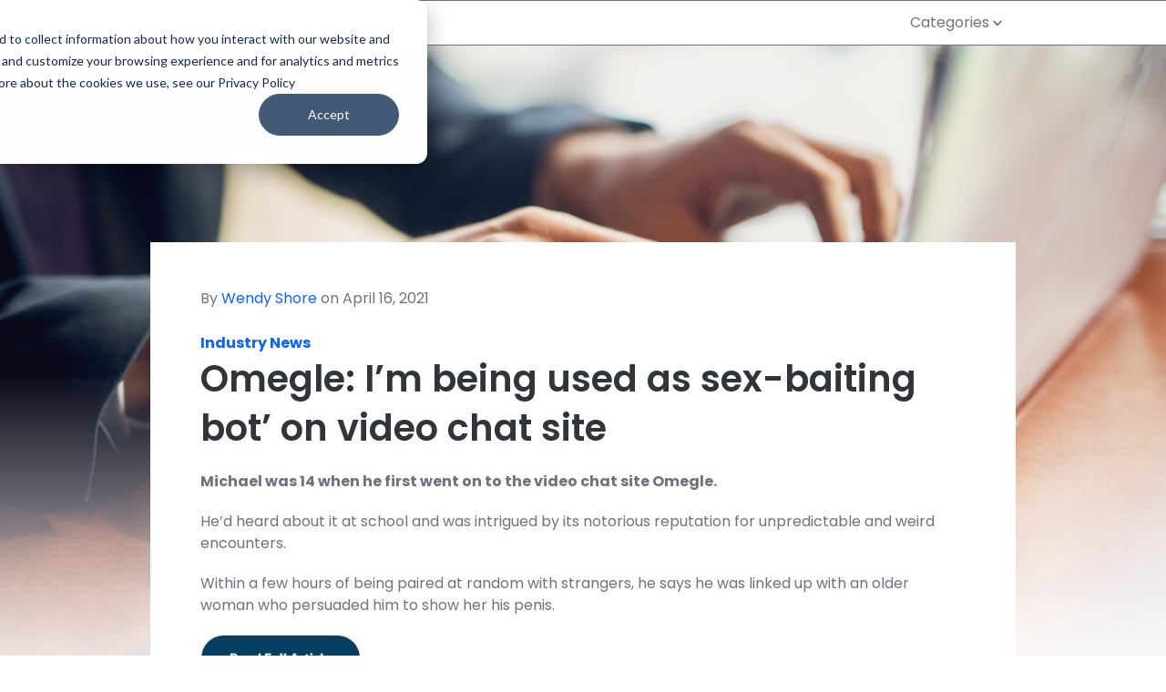

--- FILE ---
content_type: text/html; charset=utf-8
request_url: https://www.google.com/recaptcha/enterprise/anchor?ar=1&k=6LdGZJsoAAAAAIwMJHRwqiAHA6A_6ZP6bTYpbgSX&co=aHR0cHM6Ly9pbWFnZS1hbmFseXplci5jb206NDQz&hl=en&v=N67nZn4AqZkNcbeMu4prBgzg&size=invisible&badge=inline&anchor-ms=20000&execute-ms=30000&cb=qy65e81bllvs
body_size: 48793
content:
<!DOCTYPE HTML><html dir="ltr" lang="en"><head><meta http-equiv="Content-Type" content="text/html; charset=UTF-8">
<meta http-equiv="X-UA-Compatible" content="IE=edge">
<title>reCAPTCHA</title>
<style type="text/css">
/* cyrillic-ext */
@font-face {
  font-family: 'Roboto';
  font-style: normal;
  font-weight: 400;
  font-stretch: 100%;
  src: url(//fonts.gstatic.com/s/roboto/v48/KFO7CnqEu92Fr1ME7kSn66aGLdTylUAMa3GUBHMdazTgWw.woff2) format('woff2');
  unicode-range: U+0460-052F, U+1C80-1C8A, U+20B4, U+2DE0-2DFF, U+A640-A69F, U+FE2E-FE2F;
}
/* cyrillic */
@font-face {
  font-family: 'Roboto';
  font-style: normal;
  font-weight: 400;
  font-stretch: 100%;
  src: url(//fonts.gstatic.com/s/roboto/v48/KFO7CnqEu92Fr1ME7kSn66aGLdTylUAMa3iUBHMdazTgWw.woff2) format('woff2');
  unicode-range: U+0301, U+0400-045F, U+0490-0491, U+04B0-04B1, U+2116;
}
/* greek-ext */
@font-face {
  font-family: 'Roboto';
  font-style: normal;
  font-weight: 400;
  font-stretch: 100%;
  src: url(//fonts.gstatic.com/s/roboto/v48/KFO7CnqEu92Fr1ME7kSn66aGLdTylUAMa3CUBHMdazTgWw.woff2) format('woff2');
  unicode-range: U+1F00-1FFF;
}
/* greek */
@font-face {
  font-family: 'Roboto';
  font-style: normal;
  font-weight: 400;
  font-stretch: 100%;
  src: url(//fonts.gstatic.com/s/roboto/v48/KFO7CnqEu92Fr1ME7kSn66aGLdTylUAMa3-UBHMdazTgWw.woff2) format('woff2');
  unicode-range: U+0370-0377, U+037A-037F, U+0384-038A, U+038C, U+038E-03A1, U+03A3-03FF;
}
/* math */
@font-face {
  font-family: 'Roboto';
  font-style: normal;
  font-weight: 400;
  font-stretch: 100%;
  src: url(//fonts.gstatic.com/s/roboto/v48/KFO7CnqEu92Fr1ME7kSn66aGLdTylUAMawCUBHMdazTgWw.woff2) format('woff2');
  unicode-range: U+0302-0303, U+0305, U+0307-0308, U+0310, U+0312, U+0315, U+031A, U+0326-0327, U+032C, U+032F-0330, U+0332-0333, U+0338, U+033A, U+0346, U+034D, U+0391-03A1, U+03A3-03A9, U+03B1-03C9, U+03D1, U+03D5-03D6, U+03F0-03F1, U+03F4-03F5, U+2016-2017, U+2034-2038, U+203C, U+2040, U+2043, U+2047, U+2050, U+2057, U+205F, U+2070-2071, U+2074-208E, U+2090-209C, U+20D0-20DC, U+20E1, U+20E5-20EF, U+2100-2112, U+2114-2115, U+2117-2121, U+2123-214F, U+2190, U+2192, U+2194-21AE, U+21B0-21E5, U+21F1-21F2, U+21F4-2211, U+2213-2214, U+2216-22FF, U+2308-230B, U+2310, U+2319, U+231C-2321, U+2336-237A, U+237C, U+2395, U+239B-23B7, U+23D0, U+23DC-23E1, U+2474-2475, U+25AF, U+25B3, U+25B7, U+25BD, U+25C1, U+25CA, U+25CC, U+25FB, U+266D-266F, U+27C0-27FF, U+2900-2AFF, U+2B0E-2B11, U+2B30-2B4C, U+2BFE, U+3030, U+FF5B, U+FF5D, U+1D400-1D7FF, U+1EE00-1EEFF;
}
/* symbols */
@font-face {
  font-family: 'Roboto';
  font-style: normal;
  font-weight: 400;
  font-stretch: 100%;
  src: url(//fonts.gstatic.com/s/roboto/v48/KFO7CnqEu92Fr1ME7kSn66aGLdTylUAMaxKUBHMdazTgWw.woff2) format('woff2');
  unicode-range: U+0001-000C, U+000E-001F, U+007F-009F, U+20DD-20E0, U+20E2-20E4, U+2150-218F, U+2190, U+2192, U+2194-2199, U+21AF, U+21E6-21F0, U+21F3, U+2218-2219, U+2299, U+22C4-22C6, U+2300-243F, U+2440-244A, U+2460-24FF, U+25A0-27BF, U+2800-28FF, U+2921-2922, U+2981, U+29BF, U+29EB, U+2B00-2BFF, U+4DC0-4DFF, U+FFF9-FFFB, U+10140-1018E, U+10190-1019C, U+101A0, U+101D0-101FD, U+102E0-102FB, U+10E60-10E7E, U+1D2C0-1D2D3, U+1D2E0-1D37F, U+1F000-1F0FF, U+1F100-1F1AD, U+1F1E6-1F1FF, U+1F30D-1F30F, U+1F315, U+1F31C, U+1F31E, U+1F320-1F32C, U+1F336, U+1F378, U+1F37D, U+1F382, U+1F393-1F39F, U+1F3A7-1F3A8, U+1F3AC-1F3AF, U+1F3C2, U+1F3C4-1F3C6, U+1F3CA-1F3CE, U+1F3D4-1F3E0, U+1F3ED, U+1F3F1-1F3F3, U+1F3F5-1F3F7, U+1F408, U+1F415, U+1F41F, U+1F426, U+1F43F, U+1F441-1F442, U+1F444, U+1F446-1F449, U+1F44C-1F44E, U+1F453, U+1F46A, U+1F47D, U+1F4A3, U+1F4B0, U+1F4B3, U+1F4B9, U+1F4BB, U+1F4BF, U+1F4C8-1F4CB, U+1F4D6, U+1F4DA, U+1F4DF, U+1F4E3-1F4E6, U+1F4EA-1F4ED, U+1F4F7, U+1F4F9-1F4FB, U+1F4FD-1F4FE, U+1F503, U+1F507-1F50B, U+1F50D, U+1F512-1F513, U+1F53E-1F54A, U+1F54F-1F5FA, U+1F610, U+1F650-1F67F, U+1F687, U+1F68D, U+1F691, U+1F694, U+1F698, U+1F6AD, U+1F6B2, U+1F6B9-1F6BA, U+1F6BC, U+1F6C6-1F6CF, U+1F6D3-1F6D7, U+1F6E0-1F6EA, U+1F6F0-1F6F3, U+1F6F7-1F6FC, U+1F700-1F7FF, U+1F800-1F80B, U+1F810-1F847, U+1F850-1F859, U+1F860-1F887, U+1F890-1F8AD, U+1F8B0-1F8BB, U+1F8C0-1F8C1, U+1F900-1F90B, U+1F93B, U+1F946, U+1F984, U+1F996, U+1F9E9, U+1FA00-1FA6F, U+1FA70-1FA7C, U+1FA80-1FA89, U+1FA8F-1FAC6, U+1FACE-1FADC, U+1FADF-1FAE9, U+1FAF0-1FAF8, U+1FB00-1FBFF;
}
/* vietnamese */
@font-face {
  font-family: 'Roboto';
  font-style: normal;
  font-weight: 400;
  font-stretch: 100%;
  src: url(//fonts.gstatic.com/s/roboto/v48/KFO7CnqEu92Fr1ME7kSn66aGLdTylUAMa3OUBHMdazTgWw.woff2) format('woff2');
  unicode-range: U+0102-0103, U+0110-0111, U+0128-0129, U+0168-0169, U+01A0-01A1, U+01AF-01B0, U+0300-0301, U+0303-0304, U+0308-0309, U+0323, U+0329, U+1EA0-1EF9, U+20AB;
}
/* latin-ext */
@font-face {
  font-family: 'Roboto';
  font-style: normal;
  font-weight: 400;
  font-stretch: 100%;
  src: url(//fonts.gstatic.com/s/roboto/v48/KFO7CnqEu92Fr1ME7kSn66aGLdTylUAMa3KUBHMdazTgWw.woff2) format('woff2');
  unicode-range: U+0100-02BA, U+02BD-02C5, U+02C7-02CC, U+02CE-02D7, U+02DD-02FF, U+0304, U+0308, U+0329, U+1D00-1DBF, U+1E00-1E9F, U+1EF2-1EFF, U+2020, U+20A0-20AB, U+20AD-20C0, U+2113, U+2C60-2C7F, U+A720-A7FF;
}
/* latin */
@font-face {
  font-family: 'Roboto';
  font-style: normal;
  font-weight: 400;
  font-stretch: 100%;
  src: url(//fonts.gstatic.com/s/roboto/v48/KFO7CnqEu92Fr1ME7kSn66aGLdTylUAMa3yUBHMdazQ.woff2) format('woff2');
  unicode-range: U+0000-00FF, U+0131, U+0152-0153, U+02BB-02BC, U+02C6, U+02DA, U+02DC, U+0304, U+0308, U+0329, U+2000-206F, U+20AC, U+2122, U+2191, U+2193, U+2212, U+2215, U+FEFF, U+FFFD;
}
/* cyrillic-ext */
@font-face {
  font-family: 'Roboto';
  font-style: normal;
  font-weight: 500;
  font-stretch: 100%;
  src: url(//fonts.gstatic.com/s/roboto/v48/KFO7CnqEu92Fr1ME7kSn66aGLdTylUAMa3GUBHMdazTgWw.woff2) format('woff2');
  unicode-range: U+0460-052F, U+1C80-1C8A, U+20B4, U+2DE0-2DFF, U+A640-A69F, U+FE2E-FE2F;
}
/* cyrillic */
@font-face {
  font-family: 'Roboto';
  font-style: normal;
  font-weight: 500;
  font-stretch: 100%;
  src: url(//fonts.gstatic.com/s/roboto/v48/KFO7CnqEu92Fr1ME7kSn66aGLdTylUAMa3iUBHMdazTgWw.woff2) format('woff2');
  unicode-range: U+0301, U+0400-045F, U+0490-0491, U+04B0-04B1, U+2116;
}
/* greek-ext */
@font-face {
  font-family: 'Roboto';
  font-style: normal;
  font-weight: 500;
  font-stretch: 100%;
  src: url(//fonts.gstatic.com/s/roboto/v48/KFO7CnqEu92Fr1ME7kSn66aGLdTylUAMa3CUBHMdazTgWw.woff2) format('woff2');
  unicode-range: U+1F00-1FFF;
}
/* greek */
@font-face {
  font-family: 'Roboto';
  font-style: normal;
  font-weight: 500;
  font-stretch: 100%;
  src: url(//fonts.gstatic.com/s/roboto/v48/KFO7CnqEu92Fr1ME7kSn66aGLdTylUAMa3-UBHMdazTgWw.woff2) format('woff2');
  unicode-range: U+0370-0377, U+037A-037F, U+0384-038A, U+038C, U+038E-03A1, U+03A3-03FF;
}
/* math */
@font-face {
  font-family: 'Roboto';
  font-style: normal;
  font-weight: 500;
  font-stretch: 100%;
  src: url(//fonts.gstatic.com/s/roboto/v48/KFO7CnqEu92Fr1ME7kSn66aGLdTylUAMawCUBHMdazTgWw.woff2) format('woff2');
  unicode-range: U+0302-0303, U+0305, U+0307-0308, U+0310, U+0312, U+0315, U+031A, U+0326-0327, U+032C, U+032F-0330, U+0332-0333, U+0338, U+033A, U+0346, U+034D, U+0391-03A1, U+03A3-03A9, U+03B1-03C9, U+03D1, U+03D5-03D6, U+03F0-03F1, U+03F4-03F5, U+2016-2017, U+2034-2038, U+203C, U+2040, U+2043, U+2047, U+2050, U+2057, U+205F, U+2070-2071, U+2074-208E, U+2090-209C, U+20D0-20DC, U+20E1, U+20E5-20EF, U+2100-2112, U+2114-2115, U+2117-2121, U+2123-214F, U+2190, U+2192, U+2194-21AE, U+21B0-21E5, U+21F1-21F2, U+21F4-2211, U+2213-2214, U+2216-22FF, U+2308-230B, U+2310, U+2319, U+231C-2321, U+2336-237A, U+237C, U+2395, U+239B-23B7, U+23D0, U+23DC-23E1, U+2474-2475, U+25AF, U+25B3, U+25B7, U+25BD, U+25C1, U+25CA, U+25CC, U+25FB, U+266D-266F, U+27C0-27FF, U+2900-2AFF, U+2B0E-2B11, U+2B30-2B4C, U+2BFE, U+3030, U+FF5B, U+FF5D, U+1D400-1D7FF, U+1EE00-1EEFF;
}
/* symbols */
@font-face {
  font-family: 'Roboto';
  font-style: normal;
  font-weight: 500;
  font-stretch: 100%;
  src: url(//fonts.gstatic.com/s/roboto/v48/KFO7CnqEu92Fr1ME7kSn66aGLdTylUAMaxKUBHMdazTgWw.woff2) format('woff2');
  unicode-range: U+0001-000C, U+000E-001F, U+007F-009F, U+20DD-20E0, U+20E2-20E4, U+2150-218F, U+2190, U+2192, U+2194-2199, U+21AF, U+21E6-21F0, U+21F3, U+2218-2219, U+2299, U+22C4-22C6, U+2300-243F, U+2440-244A, U+2460-24FF, U+25A0-27BF, U+2800-28FF, U+2921-2922, U+2981, U+29BF, U+29EB, U+2B00-2BFF, U+4DC0-4DFF, U+FFF9-FFFB, U+10140-1018E, U+10190-1019C, U+101A0, U+101D0-101FD, U+102E0-102FB, U+10E60-10E7E, U+1D2C0-1D2D3, U+1D2E0-1D37F, U+1F000-1F0FF, U+1F100-1F1AD, U+1F1E6-1F1FF, U+1F30D-1F30F, U+1F315, U+1F31C, U+1F31E, U+1F320-1F32C, U+1F336, U+1F378, U+1F37D, U+1F382, U+1F393-1F39F, U+1F3A7-1F3A8, U+1F3AC-1F3AF, U+1F3C2, U+1F3C4-1F3C6, U+1F3CA-1F3CE, U+1F3D4-1F3E0, U+1F3ED, U+1F3F1-1F3F3, U+1F3F5-1F3F7, U+1F408, U+1F415, U+1F41F, U+1F426, U+1F43F, U+1F441-1F442, U+1F444, U+1F446-1F449, U+1F44C-1F44E, U+1F453, U+1F46A, U+1F47D, U+1F4A3, U+1F4B0, U+1F4B3, U+1F4B9, U+1F4BB, U+1F4BF, U+1F4C8-1F4CB, U+1F4D6, U+1F4DA, U+1F4DF, U+1F4E3-1F4E6, U+1F4EA-1F4ED, U+1F4F7, U+1F4F9-1F4FB, U+1F4FD-1F4FE, U+1F503, U+1F507-1F50B, U+1F50D, U+1F512-1F513, U+1F53E-1F54A, U+1F54F-1F5FA, U+1F610, U+1F650-1F67F, U+1F687, U+1F68D, U+1F691, U+1F694, U+1F698, U+1F6AD, U+1F6B2, U+1F6B9-1F6BA, U+1F6BC, U+1F6C6-1F6CF, U+1F6D3-1F6D7, U+1F6E0-1F6EA, U+1F6F0-1F6F3, U+1F6F7-1F6FC, U+1F700-1F7FF, U+1F800-1F80B, U+1F810-1F847, U+1F850-1F859, U+1F860-1F887, U+1F890-1F8AD, U+1F8B0-1F8BB, U+1F8C0-1F8C1, U+1F900-1F90B, U+1F93B, U+1F946, U+1F984, U+1F996, U+1F9E9, U+1FA00-1FA6F, U+1FA70-1FA7C, U+1FA80-1FA89, U+1FA8F-1FAC6, U+1FACE-1FADC, U+1FADF-1FAE9, U+1FAF0-1FAF8, U+1FB00-1FBFF;
}
/* vietnamese */
@font-face {
  font-family: 'Roboto';
  font-style: normal;
  font-weight: 500;
  font-stretch: 100%;
  src: url(//fonts.gstatic.com/s/roboto/v48/KFO7CnqEu92Fr1ME7kSn66aGLdTylUAMa3OUBHMdazTgWw.woff2) format('woff2');
  unicode-range: U+0102-0103, U+0110-0111, U+0128-0129, U+0168-0169, U+01A0-01A1, U+01AF-01B0, U+0300-0301, U+0303-0304, U+0308-0309, U+0323, U+0329, U+1EA0-1EF9, U+20AB;
}
/* latin-ext */
@font-face {
  font-family: 'Roboto';
  font-style: normal;
  font-weight: 500;
  font-stretch: 100%;
  src: url(//fonts.gstatic.com/s/roboto/v48/KFO7CnqEu92Fr1ME7kSn66aGLdTylUAMa3KUBHMdazTgWw.woff2) format('woff2');
  unicode-range: U+0100-02BA, U+02BD-02C5, U+02C7-02CC, U+02CE-02D7, U+02DD-02FF, U+0304, U+0308, U+0329, U+1D00-1DBF, U+1E00-1E9F, U+1EF2-1EFF, U+2020, U+20A0-20AB, U+20AD-20C0, U+2113, U+2C60-2C7F, U+A720-A7FF;
}
/* latin */
@font-face {
  font-family: 'Roboto';
  font-style: normal;
  font-weight: 500;
  font-stretch: 100%;
  src: url(//fonts.gstatic.com/s/roboto/v48/KFO7CnqEu92Fr1ME7kSn66aGLdTylUAMa3yUBHMdazQ.woff2) format('woff2');
  unicode-range: U+0000-00FF, U+0131, U+0152-0153, U+02BB-02BC, U+02C6, U+02DA, U+02DC, U+0304, U+0308, U+0329, U+2000-206F, U+20AC, U+2122, U+2191, U+2193, U+2212, U+2215, U+FEFF, U+FFFD;
}
/* cyrillic-ext */
@font-face {
  font-family: 'Roboto';
  font-style: normal;
  font-weight: 900;
  font-stretch: 100%;
  src: url(//fonts.gstatic.com/s/roboto/v48/KFO7CnqEu92Fr1ME7kSn66aGLdTylUAMa3GUBHMdazTgWw.woff2) format('woff2');
  unicode-range: U+0460-052F, U+1C80-1C8A, U+20B4, U+2DE0-2DFF, U+A640-A69F, U+FE2E-FE2F;
}
/* cyrillic */
@font-face {
  font-family: 'Roboto';
  font-style: normal;
  font-weight: 900;
  font-stretch: 100%;
  src: url(//fonts.gstatic.com/s/roboto/v48/KFO7CnqEu92Fr1ME7kSn66aGLdTylUAMa3iUBHMdazTgWw.woff2) format('woff2');
  unicode-range: U+0301, U+0400-045F, U+0490-0491, U+04B0-04B1, U+2116;
}
/* greek-ext */
@font-face {
  font-family: 'Roboto';
  font-style: normal;
  font-weight: 900;
  font-stretch: 100%;
  src: url(//fonts.gstatic.com/s/roboto/v48/KFO7CnqEu92Fr1ME7kSn66aGLdTylUAMa3CUBHMdazTgWw.woff2) format('woff2');
  unicode-range: U+1F00-1FFF;
}
/* greek */
@font-face {
  font-family: 'Roboto';
  font-style: normal;
  font-weight: 900;
  font-stretch: 100%;
  src: url(//fonts.gstatic.com/s/roboto/v48/KFO7CnqEu92Fr1ME7kSn66aGLdTylUAMa3-UBHMdazTgWw.woff2) format('woff2');
  unicode-range: U+0370-0377, U+037A-037F, U+0384-038A, U+038C, U+038E-03A1, U+03A3-03FF;
}
/* math */
@font-face {
  font-family: 'Roboto';
  font-style: normal;
  font-weight: 900;
  font-stretch: 100%;
  src: url(//fonts.gstatic.com/s/roboto/v48/KFO7CnqEu92Fr1ME7kSn66aGLdTylUAMawCUBHMdazTgWw.woff2) format('woff2');
  unicode-range: U+0302-0303, U+0305, U+0307-0308, U+0310, U+0312, U+0315, U+031A, U+0326-0327, U+032C, U+032F-0330, U+0332-0333, U+0338, U+033A, U+0346, U+034D, U+0391-03A1, U+03A3-03A9, U+03B1-03C9, U+03D1, U+03D5-03D6, U+03F0-03F1, U+03F4-03F5, U+2016-2017, U+2034-2038, U+203C, U+2040, U+2043, U+2047, U+2050, U+2057, U+205F, U+2070-2071, U+2074-208E, U+2090-209C, U+20D0-20DC, U+20E1, U+20E5-20EF, U+2100-2112, U+2114-2115, U+2117-2121, U+2123-214F, U+2190, U+2192, U+2194-21AE, U+21B0-21E5, U+21F1-21F2, U+21F4-2211, U+2213-2214, U+2216-22FF, U+2308-230B, U+2310, U+2319, U+231C-2321, U+2336-237A, U+237C, U+2395, U+239B-23B7, U+23D0, U+23DC-23E1, U+2474-2475, U+25AF, U+25B3, U+25B7, U+25BD, U+25C1, U+25CA, U+25CC, U+25FB, U+266D-266F, U+27C0-27FF, U+2900-2AFF, U+2B0E-2B11, U+2B30-2B4C, U+2BFE, U+3030, U+FF5B, U+FF5D, U+1D400-1D7FF, U+1EE00-1EEFF;
}
/* symbols */
@font-face {
  font-family: 'Roboto';
  font-style: normal;
  font-weight: 900;
  font-stretch: 100%;
  src: url(//fonts.gstatic.com/s/roboto/v48/KFO7CnqEu92Fr1ME7kSn66aGLdTylUAMaxKUBHMdazTgWw.woff2) format('woff2');
  unicode-range: U+0001-000C, U+000E-001F, U+007F-009F, U+20DD-20E0, U+20E2-20E4, U+2150-218F, U+2190, U+2192, U+2194-2199, U+21AF, U+21E6-21F0, U+21F3, U+2218-2219, U+2299, U+22C4-22C6, U+2300-243F, U+2440-244A, U+2460-24FF, U+25A0-27BF, U+2800-28FF, U+2921-2922, U+2981, U+29BF, U+29EB, U+2B00-2BFF, U+4DC0-4DFF, U+FFF9-FFFB, U+10140-1018E, U+10190-1019C, U+101A0, U+101D0-101FD, U+102E0-102FB, U+10E60-10E7E, U+1D2C0-1D2D3, U+1D2E0-1D37F, U+1F000-1F0FF, U+1F100-1F1AD, U+1F1E6-1F1FF, U+1F30D-1F30F, U+1F315, U+1F31C, U+1F31E, U+1F320-1F32C, U+1F336, U+1F378, U+1F37D, U+1F382, U+1F393-1F39F, U+1F3A7-1F3A8, U+1F3AC-1F3AF, U+1F3C2, U+1F3C4-1F3C6, U+1F3CA-1F3CE, U+1F3D4-1F3E0, U+1F3ED, U+1F3F1-1F3F3, U+1F3F5-1F3F7, U+1F408, U+1F415, U+1F41F, U+1F426, U+1F43F, U+1F441-1F442, U+1F444, U+1F446-1F449, U+1F44C-1F44E, U+1F453, U+1F46A, U+1F47D, U+1F4A3, U+1F4B0, U+1F4B3, U+1F4B9, U+1F4BB, U+1F4BF, U+1F4C8-1F4CB, U+1F4D6, U+1F4DA, U+1F4DF, U+1F4E3-1F4E6, U+1F4EA-1F4ED, U+1F4F7, U+1F4F9-1F4FB, U+1F4FD-1F4FE, U+1F503, U+1F507-1F50B, U+1F50D, U+1F512-1F513, U+1F53E-1F54A, U+1F54F-1F5FA, U+1F610, U+1F650-1F67F, U+1F687, U+1F68D, U+1F691, U+1F694, U+1F698, U+1F6AD, U+1F6B2, U+1F6B9-1F6BA, U+1F6BC, U+1F6C6-1F6CF, U+1F6D3-1F6D7, U+1F6E0-1F6EA, U+1F6F0-1F6F3, U+1F6F7-1F6FC, U+1F700-1F7FF, U+1F800-1F80B, U+1F810-1F847, U+1F850-1F859, U+1F860-1F887, U+1F890-1F8AD, U+1F8B0-1F8BB, U+1F8C0-1F8C1, U+1F900-1F90B, U+1F93B, U+1F946, U+1F984, U+1F996, U+1F9E9, U+1FA00-1FA6F, U+1FA70-1FA7C, U+1FA80-1FA89, U+1FA8F-1FAC6, U+1FACE-1FADC, U+1FADF-1FAE9, U+1FAF0-1FAF8, U+1FB00-1FBFF;
}
/* vietnamese */
@font-face {
  font-family: 'Roboto';
  font-style: normal;
  font-weight: 900;
  font-stretch: 100%;
  src: url(//fonts.gstatic.com/s/roboto/v48/KFO7CnqEu92Fr1ME7kSn66aGLdTylUAMa3OUBHMdazTgWw.woff2) format('woff2');
  unicode-range: U+0102-0103, U+0110-0111, U+0128-0129, U+0168-0169, U+01A0-01A1, U+01AF-01B0, U+0300-0301, U+0303-0304, U+0308-0309, U+0323, U+0329, U+1EA0-1EF9, U+20AB;
}
/* latin-ext */
@font-face {
  font-family: 'Roboto';
  font-style: normal;
  font-weight: 900;
  font-stretch: 100%;
  src: url(//fonts.gstatic.com/s/roboto/v48/KFO7CnqEu92Fr1ME7kSn66aGLdTylUAMa3KUBHMdazTgWw.woff2) format('woff2');
  unicode-range: U+0100-02BA, U+02BD-02C5, U+02C7-02CC, U+02CE-02D7, U+02DD-02FF, U+0304, U+0308, U+0329, U+1D00-1DBF, U+1E00-1E9F, U+1EF2-1EFF, U+2020, U+20A0-20AB, U+20AD-20C0, U+2113, U+2C60-2C7F, U+A720-A7FF;
}
/* latin */
@font-face {
  font-family: 'Roboto';
  font-style: normal;
  font-weight: 900;
  font-stretch: 100%;
  src: url(//fonts.gstatic.com/s/roboto/v48/KFO7CnqEu92Fr1ME7kSn66aGLdTylUAMa3yUBHMdazQ.woff2) format('woff2');
  unicode-range: U+0000-00FF, U+0131, U+0152-0153, U+02BB-02BC, U+02C6, U+02DA, U+02DC, U+0304, U+0308, U+0329, U+2000-206F, U+20AC, U+2122, U+2191, U+2193, U+2212, U+2215, U+FEFF, U+FFFD;
}

</style>
<link rel="stylesheet" type="text/css" href="https://www.gstatic.com/recaptcha/releases/N67nZn4AqZkNcbeMu4prBgzg/styles__ltr.css">
<script nonce="EV8fxV0R2rpXiYdp9y4qTQ" type="text/javascript">window['__recaptcha_api'] = 'https://www.google.com/recaptcha/enterprise/';</script>
<script type="text/javascript" src="https://www.gstatic.com/recaptcha/releases/N67nZn4AqZkNcbeMu4prBgzg/recaptcha__en.js" nonce="EV8fxV0R2rpXiYdp9y4qTQ">
      
    </script></head>
<body><div id="rc-anchor-alert" class="rc-anchor-alert">This reCAPTCHA is for testing purposes only. Please report to the site admin if you are seeing this.</div>
<input type="hidden" id="recaptcha-token" value="[base64]">
<script type="text/javascript" nonce="EV8fxV0R2rpXiYdp9y4qTQ">
      recaptcha.anchor.Main.init("[\x22ainput\x22,[\x22bgdata\x22,\x22\x22,\[base64]/[base64]/[base64]/bmV3IHJbeF0oY1swXSk6RT09Mj9uZXcgclt4XShjWzBdLGNbMV0pOkU9PTM/bmV3IHJbeF0oY1swXSxjWzFdLGNbMl0pOkU9PTQ/[base64]/[base64]/[base64]/[base64]/[base64]/[base64]/[base64]/[base64]\x22,\[base64]\\u003d\x22,\x22w5V/[base64]/Ct8KLw53DosO8DBoYd8OtZzvCicKqwq5ewpPClMOjMcKRwp7CusOCwqc5SsKtw5g8SRvDvSkIdMKHw5fDrcOaw78pU0/[base64]/VyXDocKWA8KcRz7Dtgs/HEfCpyB4w4PCvCXCj8OWwpIFwowFdklPY8Krw6MVH1VywoDCuD4uw5DDncOZewFtwqo1w4PDpsOYIMOIw7XDmlo9w5vDkMO0HG3CgsKTw6jCpzojD0h6w71JEMKcaQvCpijDjMKaMMKKCMOIwrjDhTLCmcOmZMKAwoPDgcKWKsO/[base64]/DhAAtwqTDvMOjw6Q/w6zDt8OiK8OPHgVawozCuwbDhkM6wp7Cuw9swp/Dh8KEeWcyKMOkAgVXeXrDpMK/[base64]/DlCjCpgrCi8KLC8OMR8OlAMK7DcOZZFk/LTB4YMOlPEY+wq7CucOnSMKYwrpqw7kCwofCm8Oowoo2wrTDgl7Ch8OWB8OiwoFbEDILexnCoSsMIUHDgxrCnUcdw4E5w4HCtRwyd8KKHMORAcK9woHDqg5jHxrCscK2woAsw7J6wp/[base64]/[base64]/CosK/SAfCicOowqbDicOROWYxFSclw5tFwp5Lw6R0wrx+InbCp3/DvSzCmE4NW8O5Aw4FwqMTwp/DjQ7CocOewr5GZ8Kddw7DtjXCv8KSenzCjUXCtTMPa8O5cEQLGHnDh8Odw6w0wqMdRsOcw6XCtF/Dg8OUw4Anwo/ColjDkzMFQDnCpHRFc8KNO8KcJcOgT8OGEMO1cUnDjMKNPsOww7LDssKyCsK8w5FUKkvCs0nDty7CvMOUw5VkcXzCum/[base64]/[base64]/CisKkdMKaw7PDucKVXsOCw4Vkw5TDucK+w4ZKPH7ChsOUw6F+YMKfX1jDpsKkLgrDqh10fMO6A1TDmh4LW8OWPMOOVsKHUkYXWU04w6TDkHgFw489D8O/wo/CucOuw7Rcw5hRwpjCpcOhDsOew55BbgPCpcOXD8OYw5Eww40FwozDgsO5woIzwrLDhMKaw4VNw7TDpcKtwrLChcKgwrFzPFjDiMOqGMO4wqbDqGx2w6jDq3V/w6wnw7ceCsKew6gfwrZSw53ClShvwqPCtcO0M3DCsgcsMGI5w7hSa8K7ewBEw7NGw53CtcK+McKbHcKiSQ3CgMK/PDzDusK7MFdlKcO2wojCunjDrzVkCcKXfBrCnsKSRxcuTsOhw4HDssOWOXR3wqfDtETDhsKfwpTDksKnw7gmw7XCvjI5wqlVwqh/wp4YMGzCvsK7wqAwwqIkQ0ICw7g7NsOWw5LDviFDCcOsWcKNE8Kdw6DDk8O/XcK/LMOww6nCpDrDkFzCuyPCksKpwqPCs8OmYmDDqkFOLcOcwo3ComdccikqZ0FkecOgwqx9EAYfW3g/[base64]/CjSJtKDzDusOybUjDsF8Gw63DmBTCh8O4TMKfIhlfw5LDolDCmm0EwrrCrMOJOcKQDMKJwpDCvMOrRlUeLk7DtcK0KjXDpsOHJ8OeVsKRfTjCplgkwrHDnjrCrmPDsiE/worDjcKZw43DmU5LHcO5w7M5c1Mqwq1sw4osL8Opw5EpwqBMDF5+wpxhWMKHw4TDssOcw7JoBsOHw7DDqsOwwo46DxfChsKJacKdSB/DgA0GwoTCsRHCkwpQwrzCg8KBBMKhKibDg8KDwq4HCsOlw4/DjAYIwoI2H8OTYMOFw7rDp8OYBsOAwr5GEMOjFMOcCnBUwqnDrRfDgiPDtRHDmkDDqxN/VDclWEcowoHDqsOPw652asOgPcKAwqPDvy/CucKVwpZ2F8KjJgx2w58uwpsNNcOfeXAiw6VxEsK/ScOodz7CiHlifMOzMmvCqSgZFMO2ecO4wpgSFMO7ccOjQMOYw58RfQ8cSBbCtW3CpAzDrE5JNADDv8Kswp/CoMOAMgXDp2LCucOnwq/DrHXCgsKIw4gkYFvDhVBVNVDCg8KNcVxew5fChsKCC2NAQcO2TkXCm8KubmHDksKBw4l9fThvTcOXPcK3Oi9FCULDpmDClAkQw6XDqsOSwrReWV3CtQl+ScKPw4zCtm/CuSfCo8KvSMKAwow7D8KvPFJVw5tgHcO2Hx5hwpbDrGoxXFBZw7PDgE8hwp4iwrkiZ1AuQ8Khwr9Bw69rF8KDwogZEMK9CsKkOibDs8OSay9Tw6LCncOPVS0tOTrDlsOHw5RtVjpkw7JNwrPDjMKGKMObw6E/wpbDun/DpcO0w4HDq8OhAcKaVcO+w4DDpMKkS8K7SMKFwqrDgQ7DgkzChXd/SQLDjMOZwonDsDXCjcOZwopXw4rCvVcMw7zDhxYzUMOgZVrDnULDnz/DuiLCksKCw5koWsKTS8ONP8KGP8ONwqrCjMK1w64ZwopZwp47VifDnnLDgMOTYsOSw4ERw7rDpwzDrMOHBHYsOcOLEMKaDkTClcOpAxQBCMO7wr4UPErDmUtjwp8BU8KeYnNtw6/DqkzCjMOdwrhuVcO1wo7CkHsuw6xLdsORRAbCkn3Du0MXTSfCscO4w5fDlzgPOmE4B8KlwoI1wrt6w7XDhWsVA1zCl1vDvsONZxbDlcKwwpoiw5tSwpMKwp1qZsK3Un1DSsOqwoDCo0o/wrzDpsOOwq4zVsKXG8KUw48xwrLCpjPCs8KUw6fCusOYwpVbw5/[base64]/[base64]/[base64]/c8OKwovCvsKhY8Kuwq3CqsOUf8Oww7HDhcKNHgTDlW/DjWjDj1BaKxBewqrDpTbCpsOvw4HCscOnwohELMKRwptcDipxwqZ2w7x+wonDhFY+woLCjQoXNMKkwpjCgsOAMnDDjsOxc8O0IMO9aw4qbjDCtcKmTcOfwpxRw5jCvDsiwpwPw7jCm8KHa2NHZC0Pw6PDnx/[base64]/Dp8OJA8KeTxHCrMKKw67Dm8OKO8KLwr0oVEw3wrfDv8OOfVbCusOcw7jCvcO0wr46P8KIamoKJGRaD8OEeMK9a8OVRBrCpgzDusOMw4hfWwXCk8OGw5nDlxpdE8Ohw6JQwqhpw48dwrPCq2VVSzPCjhfDpsOkZsKhw5pqwonCvMORwr/Dn8OMLEtpSlPDrFshwrPDti8oesO0GMKvw5vDoMO+wr/DusKYwrkyXsOkwr/CvMKaV8K/[base64]/DqDNpBj7Dq8KBJjxSwpDCi2nDqsOIGcKfLm4kJsOHGMKnw53ClSzCg8K4B8Ksw43CicKvwo5NGlfDtcO1w6F6w6/DvMO0E8KoWMKSwpjDtcOzwpQ2ZcO3WMKaSsOnw7www4NgZhp4RznDkcKgBWvDvMOqwoInw63CmcKua0rCu1E3wqHCgDgQChI5FMKtVsKhY1Qfw5DDsGAQw5bCvhcFLcOMT1bDl8Osw4x7wqJRwogDw5XCtMK/[base64]/CjsKMwo5HAsKtw7LDunPDvMKfwpsKw6x8A8KjH8OwFMKRRMKHFsOZSmjDrhXCmsOdw6HCvyvDtTggw6YONFrDtMK0w7HDp8OOVUjDgxfDncKpw6fDsEBYRsK+wr1sw5/[base64]/CqAcdw5xmw6dNw4XDoR4Mwok+D35Lw6oQTMKUw5XDkVI7w50QHsORwo7CgMOnwq3Cun1/[base64]/[base64]/DpUzDjjrCiVo6J2xwd8OkwoTDsiJoe8OUwrl5wo/Du8OBw5RHwr5kMcOOWMK4C3jCq8Ocw7NxNsKWw7hewoDDhAbDj8OpLCjCkAkKawfCsMOiQsKew68qw7LDs8O2w7TCn8KQPcOGwrNcw7TCnB3CusOVwofDisKKw7F2wq5YOkBhwp92I8OgEMOXwp0fw6jCusOsw44zDg/CosKKwpbCohjDp8O6AsOvw5vCkMKsw6TCi8K4w6vCnjoHBUQ8AMOpNSnDoCbCm1UMfgQ/UsOXw63DkMK+IcKjw7cyLcKIGMK8w6I2wokWPcKMw4cSwqDCsVotVyM7wrrClVjDpMKvN1zCusKyw7sRwrbCqA3DoSI9w4AjWsKTwpwLw4knJE3Cu8Oyw6gpw6jCrzzChCQvAxvDnsO3CQMtwpovwo51czzDgy/DvcKLw4Itw7DDp2wNw7Y0wqBuOT3Cr8KbwoMgwqE1wotIw7tQw5Akwpsjax0Vw5/CvCXDmcOSwpjDrGsQAsKOw7rDr8K1LXoPDC/[base64]/[base64]/w6w8HArDhBPDqWANdsKAPkzDmwvCvHZZRVdPwr4hw4BrwoMXw7LDoWnDtMKyw6oSI8K7I1vCkxQywr3DgsO8ZWRZQcOnBsKCbGrDq8KXPHBow7EYJMKbY8KIFVVtGcOZw4zDkHdZwqxjwoLCoWLCmTfCkzAES2zCpsOQwpnCg8KRdX/DhsKqRzY7QEwfw4jDlsKubcKuaBDCtMOURlRpW3kfw6cOLMOTwrDCnsKAwqdZRMKjY2IIw4rCmT1/KcKFwrTCnQp6bSE/[base64]/w73DvyXChx/[base64]/wrbDs0/[base64]/CpMOxw5xRw5/DnMONw5bCshjDqsKlw4MSZ8OQTBTDsMORw6FiMWhJw6NYfsKuwrzDu3TDu8ODwoDCtTjCpMOSSX7Dl3PCghPCvTlsHsKzOsKqJMKCD8Kqw5BcEcKFcUg9wrd0HcKow6LDpi8fATh3WEkcw7XCo8Kow6wzK8OwBEpJe0NYIcKqfHMBIwVmVi9VwoBtcMO3w6gGwp/CmcOrwr5UWShrKMKuw4ciw7jDlMOpXsOcXMO4w5HCusKWEFYkwrfCpMKWdMKCTcO5wqjCkMOMwplfWUxjUsO6ekh4GVBww4fCsMKFK242RlVxDcKbwo52w5Vqw7QgwoYaw77Crnk3BcO4w6cDWcOfwqjDhQJrwpvDiGnCkcKLZ1/CucOkYB4lw4Qgw75Hw4xKecKyIcO4Pn/CpMOnEsONASwEa8OdwqYuw6FqMsOsYSQ3woHCokktB8KRP1TDiErDr8KDw6/CtkRAYsKoAcKIDjLDrcO6Gx3CucOicWTCkMKSQzjDl8KCOR7CowLDniLCgS7DkmnDgBQDwp7CmsOCZcK+w7g9wqUnwr7CmMKUMVVqLgljwo7Cl8Kiw5I8w5XCiXLDgUJ2HmXDmcK/Gh3CpMKbGnTDncKjbW3DgSrDmMOAJAnCtz3Ct8KfwqlhL8OzCns6w78Sw4rDnsKBw4A0WBk+w4fCvcKYL8ObwrzDr8Oaw51pwoo5OzdHAiXCncK9LmrCnMOWwq7CmDnCqQ/CkMOxfsKFw4VwwpPChU5lISoAw4nCrSrDqsO3w5/[base64]/DSEow716exTDnMK0SMKTw6cZTcKoX2XDpUjCqMKmwqPCtMKSwp0kAcKCUcKZwo7DlMONw5FBwoDDgxbCi8KxwqkvTT5GJxEWwo/[base64]/dsOyHcOxHiNXCMOhGsOebEhgPg/Ds8O1w5BCTcKaYhNHOlRZw5rDt8OVaG3DuAPDlTfCghbCtMOzw5QsacOmw4LCpgrCn8KySyTCoAwSShAQFcKgRMOhQQDCvHRTw48nVg/Di8K2worClMOYI1w3w5nDvRBXYxPDu8KxwpLDtMKZwpzDrMKKw5fDp8OXwqMKY0PCv8KzNVs8VsOSw4YTwr7Du8Otw4PCuGrDpMKzw6/CjcOFwp9dYsKlCCzDiMKTI8OxWsKcwqvCokhhwqwJwq1uCcOHATvDocOIw4DCrlvCuMOIwozClcKtfDoAwpPCpMK/[base64]/[base64]/DhU/CoMKAd8O6wod0wp7CgjVudhPDgxXCtQ1JC1A+wqDCgEHDv8OGPwfDg8KHbMKoD8O/QWPCo8KcwpbDj8KeAwDCgkPDmE8cwp7CpcKRw6fDh8KawoBXHjXCscKPw654CsONw7rDhCDDoMOkwrnDqklyacO3woEkCcKpwo7CtlhtPXnDhmV6w5TDpcKRw6ghWx/ClRNaw5zCvWxZEEzDvGp1R8Kxw7tHUcKFa25Sw73CjMKEw4XDtcO4w5XDq1LDrcOvwrnDj0rDncOmwrDDnMKZw7UFEAPDicOTw6TDi8Ojf00YFjPCjMO9w5BBasObfsO5w4ZQc8K5w7tMwqLCvMK9w7/[base64]/CqVp5w6vCpndfw51BOyVowqBww51Ow5HCjsKKccKXUnQnw648MMKOwrbCmsO9RWjCqUs8w5MRw6HDscOrMHPDkcOiXkTDiMKVwqXDqsOJw6/[base64]/[base64]/ClArCgwwjFsOIMFrDtALDkUXDucKKcsKAWxrDkMOsKRUPMMKrTE3CtsKkSsOlS8OOw7RBZCHDocKfJ8OmNcK8wo/Dp8Khw4XDhEPCuQErEsOgckbDgcKhwq8Swp3CocKEwq/Ctg0Aw6MzwqTCrE/DiiRbAR9CDsOLw53Dl8OnH8KQZcOvUcOxbDgBZhtoIcKOwqVwWhfDqsKmw7jCmXohw7DCv1dNMcKhSTDDn8Kow4/[base64]/DhwVWwpYxw4XDoU3DosO1w4NXHUPDix7ClsO/[base64]/[base64]/[base64]/DkiY4PsONw77DsQzCqGPCpMKTUHnDvwrDjcOyH3vDhVJrAMOFwrnDryEZSiHClcKRw5IQWHciwqTDlArDl3NxD2tRw6LCtCEbamVeagnDoAN3w4LCv0vDgB7CgMOjworDvCgMwqBiMcO3worDkcOrw5DCnnpWw7Fgw43DrMKkM1YfwqLDtsO8wq7CiSLCq8KBBB9/[base64]/elQYwovDlFYuAsOCUmDDjMOaaW3DhwnCtMOBw7s9w5PCi8OhwrcoKcKdw7slwr/CoHjCjsOjwolRQcO9ZRDDqMKVTB9lwp1FWkfDicOMw77DvsO5woA5XsO8FyQtw4Evwrp5w5jDkXoOM8Oiw4nDh8Ohw7/DhMKswo/DrBhLwonCpcOkw54lIcK6wo1kw7HDrHzCmcKgwpTCrXcswq1iwqbCv1DCrcKhwqc7WcO9wrnDoMOwdg/[base64]/P8KZSBLChsOzwrvCjS8ZJMO0wrMOwr4VVcK7AcOmw6l+Tz5EFMK0woHDq3fChitkwqhEw7jDu8K+w64+GBTCkGpaw7Qowo/DrcKoQE4bwqPCuU5HHQkHwoTDiMK4b8KRw63Dq8OzwpvDicKPwpwzwoV3OyNDa8O3w7jDtE8ywpzDrMK1f8OEw7fDmcKdw5HDp8OUwr3CtMKJwo/CkkvDmjbChMOPwolbcsKtwpAFOyXDoC4mZRjDusOYD8KfFcKQwqHDghF7JcK3aE7Dv8KKcMOCwr5BwrN0woVDHsK2wpgPSsOiSShjwpcOw7DDmwPCmEk0MCTCim3DtSJWwrYfwr/CkmcUw7LDpsO3wogLMnPDj0bDrMOoEFnDlcOQwqoQEcO9wrbDnyITw7kOwrXCp8OVw5QMw6pHJVvCvm4gw5NSwp/DuMO/OE3CqG1KOGLCqcOPwpEowr3Csj/[base64]/cH1Tw7HDgMOXwrdCw6ETw5RZEDXDlEzDhcKowprDl8KbwrIHwqrCmX3CiCVpw5/ClMKpeUBSw54xw47CsXwXMsOuQ8OgccOjVcOzwrfDnmTDrMOxw5LDlk5DaMK5ecOdFynDvD9dXcKAfsKdwrPDo34mfHLDlMKJwo3CmsKLwpA4eiTDiDTDnFQRHH5dwqpuCMO9w5vDucKIwqjCv8OEwobDqcK/[base64]/[base64]/DmsOzYcOfUMO8worCjRAnVMOfe8OTwoE4w74Lw4dVwplIL8OdcELChEVJw64xMFxYKGnCisK0wpgxdsKaw53Du8KMw5VaQQsBN8OiwrMcw59GfF47QkzCu8KqH3jDjMOdw51BJgbDiMK5woPCsWzDnSXDjsKcSkXDhy8xDG7DgsO6wq/[base64]/DpMODLGRTY35zw71/wpTDjlXDjEI9wo4xclzDl8OPcMKzfMO5wqXCtsOMw53ClyXDmD0yw4PDn8OKwqN/[base64]/Cu8O6w7fDlQBYw4pVCsKqJMK8bcKDY8Omb2jCiQBpLhwWworChsOpX8OyKQ3Dr8KEZ8Olw7JZwrLCgVDDkMONwrHCtCvCpMK0wqDDsA/Dl3TCpsKOw5zDncKzPsOYGMKnwqF3NsKwwo8MwqrCgcKBS8O3wqvDjFVBwp/Drg1Qw7F1wqfDlQ0swpLDj8Ojw7Bda8KeWsOXYx/CpCNUU0QLFMOsfMKmw708BE3DqE3CoCjDhsO9wr/Dvzwqwr7CqF/[base64]/Dg8O7cB4xw5NXH8O+DsOxbAVDw6rDscOpYDVVw4DCr1cLw61DF8OgwrE/wqdGw4UUPsO+w4gUw75GZg1mN8O9wpImw4bCrlAKdErDhwRUwoXDqcO0w6QUwqbCqlFHe8O2RMK3CkwOwop3w4/Cj8OAe8OowpY7w5oHPcKfw5sABzZqP8KiBcOPw7XCr8ODbMOfZE/DonJzNhIIUkZ7wrDCi8OEH8ORM8OWw5DDuAXCm3HCkyNcwqV0wrTCu2ENNBBYTMK+dh5uw7PCpmTDrMKlw7tiwoDDmsKHw6TCpcKpw5g4wq/[base64]/O8KgwrFKYhbCjMKvesKuwo10w4MROcKCwqXDmcKuwrPCssOyeRtTegFzwrw1CgrCkXkhw4DCuz10bSHDncO6Oi0GY1LDkMO+wqwow4bDgBXDhFjDk2LCmcOMajo/ElN5aHwaNMKhw611BTQPasKzYMKLE8Olw5UdRxMiThM4wpHCgcO/AEgBHzDDl8Klw6Ehw5LDjwpww74yWRcaD8KjwqQSB8KkIXtrwr3DvsK7woYPwoJDw6M8BsOKw7bChcOYe8OebHpAw7zCk8Ojw5fDnmzDrjvDtsOZZ8OXL2Ikw4jCscKSwpBxOX9pwrvDuVPCtsKmSsKiwqlsYhLDkh/CtGJRwoh1AxRnw6tSw6HDnsKIHHHClnvCo8OHfArCiSbDh8ODwpIhwqrDgsOqKWnDsEotbBnDh8O9wp/Dj8OnwphBdMOieMK1wqt2AHIUV8OPwoAIw5lOD0QjCnA1TMOkw486IQsQelXCvsK3MsOdw5bDp23DscOiQCrClk3CrFxIKMOPwr8Nw7fDvcKTwoJyw4BCw6orDFA/N20/MlTCgMKBa8KfQAA4FcOhwqg8Q8OTwoBibMKWAwlgwrBlUsOswojCosOBYhBywpljwqnCrTfCssKiw6x5JG/CmsKgwrHCozFueMK2w7HDvBDClsKcw4p5w5Z5ZX7CnsKXw6rCv3DCnsKXdsOxMgktw7bCuT4AQAEQwpJ6w73CrMOLwqHDgcOUwq/DokTCv8K3w6Q4w5wUw4lCN8Kxw6PCjRrCvEvCukZDH8KfEMKkYFg8w5gvWsOtwqYQwpdiWMKYw4kcw4RUcMK6w6ZdLsOaDMOsw4A/[base64]/Cu8K9w4wYwrjDo8K5CsKXw43CuMKVwpfCmsODw7bCv8OBe8O4w5HDhzNtBmrDpcKhw4bDvMKKADwAbsO4VkNSwrcow4/DvsOtwofChn/CtEoxw7p0CMKVJ8OhAMKGwo8Zw5XDv34Dw6BCw7vDosK+w6UZwpJzwqnDt8KneB0mwo9HGcKbVcO3RMO7QxfDuQ5HdsO7woXCksOBw64hwqoswrt/w49Cwr8BY3/DowVVbg/[base64]/CpjICSMKbwrcMwrV5aHPDjFnCh8KCwp/CkcKswrHDnmVSw4DDnj9Tw74zekZpcsKDK8KKHMOLwo/Cp8KnwpHCt8KFDWILw7MWN8O3w7XCjV1iQMO/[base64]/[base64]/SljCjXcJJMKGM8Oawo7DvijCl0LDicOMS8KIw6bCt8OOw5ddKyzDmMK+aMKUw4pEd8Oowog3wqTCucOdPMKBw5MYw6keX8OAUmDCj8Oxw4trw67CvMKow5XDlMOqHyXDk8KRezPCnk3CpWrCtcKtw7kOWcOpSkRYMi9EH0Evw7/CkjBCw4rDmnnCrcOewqoEw5jCm2kfAS3Dp1s3NRLDhy4bwo0BIRnDp8OQwrnCl2tQw6ZHw4LDgMOEwqHCuGbCpsOqwrRcwrrCm8K4PsODJRIMw5sIGsK8JMKsQSRle8K0wpfCoDbDhU52w4VBNMOaw4jDgcOZwr5+R8Oyw5/DnV3CilE1XXE6w4B5Aj/DtMKiw6BrOTdAdkQDwpVRw4sfDsKJFzBGwp8Bw6RueRfDo8Ojw4JCw5rDgx9RQcO/OSdhX8OWw5rDocO9f8KGBMOzScO+w7IUTG1QwpN4BG7ClUfDo8K+w7skwrA1wqIvHFHCr8KGQQY7wrTDp8KSwpgzwqbDkcOMw6d2fRx4w70cw5zDt8KmdcOWwrZ6YcKowrp6DcOGwoFgbS7ComnCjgzCusKcbMOZw77DtTJYw4U9w4Ipw4BewqJRw7hhwpEHwr/CuzHDkRrCkj/Ck1FDwptkG8KJwp1uMAlCHQwZw41/wogMwoDClVZiccK0SsKYdsO1w4DDlVdvFsOOwqXCmMO4w6TCqMKow5/Dm3hEwoEdSgvCm8K3w4RFT8KWeG4vwooicMOfwq/Crzgcwp/[base64]/w43CrMOhdQfCozPDrcOPPsKgbMOmfMO1TsKvw73CqsO9w611IUHClzXDvMOzE8Kzw7vCp8KWEQcBW8OcwrtdXTkawps/Bx7CjsOEPMKRwpwPdsKvw6p1w5fDicKPw67DicORwrbCusKEUErCqiAnwo3DsRvCslvCkcK8GMOVw5VwIcKgw5BNacKFw6hSZHIkwohUwqHCqcKYw7fCscO1HQ8JesKrwrnCsUbCkcOCYsKXwq3DscOlw5XCgi/DosOgwowaOMOXFXY1E8OcN3PDsFcSQ8OdFsO+wqg6YcKnw5rCrBlyJns1w74TwrvDq8OMwrnCt8KwZSlocsOTw44pwrfDlWk6Q8OewpHDqsKkQgJ8OsK6wphDwoLCk8OPcUHCt3LCi8KYw7JMw57DqsKrfMOOBi/DsMOuEmzCi8O1wrnCvMKqw7BGwobCl8K6RcK9aMKab37DhcO1dMKzwo89RwFMw5jDtMOYBUU8OcO9w4IrwoLCvcO7CsO/[base64]/YSjDrn3DicORMcKfwrZBw67DhsKtwrnCgcKKCjzCuMOMIC3Dv8KWw7vDl8KSR0TCrcOwUMKiwrU1wr/CnsKmREXCpmYnVcKYwoHDvDvCiG5VRVfDr8O0Z0HCol7Cm8OmVxpnOD7DoxTCjMK4RTrDj03Dt8O6XsO6w540w7zCmMOJwpckwqvDigNzw7rCmT/CqhnCpMKKw4EZQXTCtMKaw4DDmxXDsMK6BMOwwowwDMOlASvCksOTwpLDrG7DtmhBwqdMPGgUQ287w5wxw5TCtX9vQMKgw5hDLMK0w43CrcKowqLDmQ4Tw7sqw4xTw4JwdmfDqjNOfMK3wrzDn1DDkwN9UxTCo8O9ScOIw53DgivCnn9jwp82w77ChGrDvh/Ck8KFCMOywoRuOx/CmcKxNcODb8OVVMOiXcKuT8KQw6LCt195w45QZXokwoxKwqUSLgc3BcKDNcOZw5PDmMKrI1XCrQZWcCHClhnCsFHCg8KHYsKLCBnDnRlLfMKbwo7DjMOBw7wqcQFiwpMFYiTCnDV6wrxCw5VcwofCqT/DpMOswoHDiX/[base64]/w5rDn8OMwpTDmnYkQAbCs8KLasOKwppyYHM9w7JKAnfDrsOdwqjDi8OSNGrChTbDgF7Ck8Olwq4AEC/Dn8O7w4taw5PDhU8aLcKtw4M/AzjDskVuwrDDrMOFGsKAYcOHw5kDb8OQw6PDj8OYw7Z1KMK/wpXDmkJIX8KbwqLCtm/ChsKCeUxJPcO1dsK8w5lbIcKSw5UlAVIEw5kVwpgNw6XCgyPDssK5LC0twq4Tw6oiwoUew7oEAcKqV8KCSMOiwpEsw7YJwqvDtkdUwpMxw5nCkj3CnyheCQ54w60qEsKxwoHDp8OXwr7DscOnw4kpwrwxw5ROw6dkw7/[base64]/wqPCg0vCkhbDgxzCscKIAMOgw6d3XMOGYG7DoMOUw6nDiFYxZsKSwqXDrm/DlF0QOcOdQnLDm8KaTCfDsCnDnsKWOcOcwoZHRwvDpDLCizRlw7bCj0LDuMObw7FTERYsX0YeORswMsOkw7B9f3PDkcO6w5XDlMO+w4jDvU3DmcKsw5HDgcOPw7U8QHbDsmkfw7vDvMOWDcK9w6HDrTzCpkY3w4dewohlMMO6wq/CtcKjUx9feTTDpSd6wo/[base64]/CihQ6ezdIK1NLd8OcDsOJdMKpwpnCk8KJb8OAw7B6wot1w5ENNAnClhYEFSfDkRbCv8Kjw5vCgDdnA8Okw5/CucK5acOOwrLCgWFnw6DChUAbw6xDI8K7KWDCrF1qW8OlPMK1X8K0w68bw5kXVsOMw5zCqcOcZnnDmsKew7bCnMOlw6Bjwq8Pb38tw7/[base64]/Cp14JeGvCocK8MUl+CnZMw47DosOPPMOCw6RYw4BPOk1lWsK4XsOzw7fDvsKjbsK7wrk7w7PDoWzDlMOcw67DnmZPw7cBw6rDgMKiC08eEcKcA8Kma8Ohwpklw6ovDQ/DplsYCsK1w5A5wrDDkwvCllHCqjzCucOGwoHCk8Owe04accOMw7bDg8Oqw5HDuMOlL33CtXrDnMOzWMK1w598wo/CucOqwqhlw4NdUSIPw7fCssOQIMOJw5x1wofDl2DDlzDCu8Omw4/DrMOffsODwoo1wrTChcOTwoBxw4HDqSnDuA/DnW0Vw7bDnkXCtiRCXcKjXMOVw4JQw53DtMOFYsKaJGZdesKww6TDm8Oswo/CrcOCw4jDmsOpZsObdTvDk2vClMO9w6rCscO5w7/CosKyIMO8w644VmRPK3/DqcO+LMO3wrJ8wqYXw6TDm8K1w64UwqbDpMK+V8Ocw5Zow6Q7DMODUhjCrXLCm2YUw6nCocKmNz7CiFQyI2zCmMK0VMO+wr9hw4DDp8OeNSxtA8OGGUtsFMOtVWbDjwduw4/Cq2pnwp7CiDvCkzsHwpgBwrDDk8OUwqbCuCsqVMOgRMKfQANAZBDCnRvCrMO2w4bDsglgwo/DvcKcDsOcL8O2dcOAw6rCq2DCi8O0w40zw583wojCsCbCkzoTCcOiw5/Cm8KNwoc3YcOnwrrCmcOpLhnDiSbDsQTDtVUOMmvDocOEwql7O27Dp3svMhoKwoBzw6bDtxZ2TsO4w6xjJcKZZzZyw74iacOKwr0Bwr8LG2RCbsOXwrpEWG3DtcKjV8Klw6Y+HMO8woUUU3HDjV/CsUPDsQ7DhG5Bw6onXsOUwpcKw5EraxjCtMOUDMKKw47DkVzDsAp8w7PDiUvDvkzDusOww6jCr2gtfWjCqMOSwrNnwrV3PMKbF2DCvsKEw7rDqgFRJWfDgMK7w5V/I0/CtsOdwqdTw6/Dp8OQcSRoRsK8wowvwrPDicOiF8KKw6bCnMKEw45bRVJpwp3DjRHCvMKbw6jCj8KNK8OMwonCiyhSw7DCsng4wr/[base64]/Jh9Nwr4zwr4swr/[base64]/Dol3DhcOKY2nCqB1Vw792w7DCo8OsEQxNw7kbw4nCmz3CmXPCp03Dv8K6dlrCtk4wNHYMw6tnw4fCosOpcDBbw4E6NAgnZQweHybDgMKdwrHDtA/Cs0hJKxpHwqzCsVrDsAzDnMKUB1nDtMKyYwHCucKZNjZaADdrNE1jOEPDgjJTw61Cwq8LCMOxUcKFwoLDshZTbMORRGDDrsK7woPChcOVwqzDtMOfw6jDmBrDmMK2MMKAwohKw5rCgG/[base64]/Dr8OZU3bDmmYvwr/DnX43wp5yw4kJw54SwpfDmMOxM8Ouw6INN00kUsOQwphpwoQveANvNSDDtXrChUF1wprDgRItO0Q6w7RrwovDs8OCBcKNw4/Cp8KXNsOmc8OKwq0FwrTCoHFdwpx9wq12HMOtw7HCmcKhRXDCpcO2wqt0EMOAwpDCscKxCMOfwqpKLxDDoEI6w7HCriDDs8OSGMODFTBjw77CmAELwrBrVMKWbW/DpcKYwqA6woXDsMKybMORw4lLOsKFL8OSw7kxw4IBw5TCr8OCw7oDw6bCmsOawqTDk8K5RsOcw6YCEklAWMO/UUTCoWLCmyHDucK7d34WwqJhw5sXw7LClwgQw6XCtsKEw7M+PMOrwqvDgiAHwqIpRhLChkorw7xuSzgPUnbDhCUBZExlw5UUwrZVw6LDlMKhw5vDk07Duxpmw4fCvGJ2dh3CpMOWdkctw7d/HzrCvMO/wpDDsVrDjsKMwoIjw7vCrsOAMcKVw4EAw4jDs8OibsKeI8K4w73CljPCksOuUsKJw454w4FBVcOgw5FewqIlw7DCghbDimbCrjZCdcO4EMKbKMKXw6kUT3cTOMK1ZXXCkiB6W8KqwrV5BBMZwq/CqkPDvsKWZ8OUwqbDs3/DkcO/wq7Ckjkiw4jCrnPDpMOkw6hDTMKXEcOXw67CsDtbB8Kcw6VlDsOCwplrwoJ/LFdLwrnDiMOSwpErT8O4w6PCjSZpAcOxw40OK8Kpwpl/H8O6woXCoFDCmsOGYsO1MlPDl2MNwrbCjFvDsW4sw6wgFSFrKjwLw7UVeDUtwrPCngFUYsOTUcOmGBhoMxnDiMKCwqZXw4DDtEwawofCinJoMMK3b8K+dn7CmnbDs8KZL8KYwpHDjcOgAcKAYMK3LgcAwrBxwp/ClX0Sf8OQwqVvwqDCp8KtTDXDqcOvw6p3CXLDh3xHwpLCgkvDrsOUfsOxbMOAc8OjGz/DnHEYF8KtNsOMwrXDjXktPMOZwrZnGQbCn8Otwq/DhcOULFAwwozChFrCpUA5w6Z3wollwo3CjDFqw4Abw7BOw7vChcKRwqdCEgdJP2kcW3vCom3Cq8OUwrJFw5lLBcONwohvXzZHw7wCw4/DtcKRw4c1GlLCu8K7BMOFccK5w6/ChsO3O3TDqyUJJcKaYMKYwrrCpH43dic/[base64]/CkwYnZyrChcOXwpodw68LaMKZwrh1W2vDgAttwqxwwojCvj7ChSMRwpLDskfCqzHCuMOFw48gLic/w7BjBMKzfsKJw7bCq0DCuwzCsjHDicKsw7LDnsKMJ8OyC8O1w4ZXwpIBDk5JesOkMMOZwpA2clBsKVUvf8KbLlR8TyLCgMKVwp8OwpIFAUzDm8KZYsO7E8O6w6zDu8K/TyFWw6XCpVdzwqxCAcKkSsKyw4XChH3CqsOOWcK0wqpIby3DuMOKw4R+w4pew4LCs8OOUcKVazB3aMO9w7LCtsOTw7AbMMO5w7/ClsKlbkBHd8KSw40ewrINcsO6wpAsw6I1U8Ogw5oGwpFPHMOCwr0fw5/DsyTDs0DDpcKMw44kw6fDsybDnwlDYcKcwqpNwpDCr8Kvw57DnWLDiMKsw7J7RwzChsOGw7zCiVDDmcOmwqbDhh7CkcKXfcO8d2cLGELDoR/[base64]/CvMKpZi5WeBw0Y8K0wq7CnsKmw7nCvUfDvSXCmcK/w4fDuGZQT8KqVsOVQkh3d8ORwrwawrIoTFHDkcOIUTB+LMK2wqLCsT16wrNNMGB5YG7Cqn7CrMKAw43CrcOEGAfDgMKMw7TDh8OwHHNCa23CqMOFR3XChykowoV8w4JfSnfDncOmw6J4GnFFK8K4w7hlNsKyw5hZI3RdJRXDlX8ASsOyw69DwrzCvl/CiMOfwoYjbsK6eHIoGw1/wrnDocKMU8Kow5LCnwkRRzPCiTY9w4wzw7XCpUl4fC5bwp/CoC02ZVwYUsO2M8OZwooIw6jDvVvDm25p\x22],null,[\x22conf\x22,null,\x226LdGZJsoAAAAAIwMJHRwqiAHA6A_6ZP6bTYpbgSX\x22,0,null,null,null,1,[21,125,63,73,95,87,41,43,42,83,102,105,109,121],[7059694,822],0,null,null,null,null,0,null,0,null,700,1,null,0,\[base64]/76lBhnEnQkZnOKMAhnM8xEZ\x22,0,0,null,null,1,null,0,0,null,null,null,0],\x22https://image-analyzer.com:443\x22,null,[3,1,3],null,null,null,1,3600,[\x22https://www.google.com/intl/en/policies/privacy/\x22,\x22https://www.google.com/intl/en/policies/terms/\x22],\x22rCQ4Bd5uGwx4GCOmcq/x8yDNcKwH1aSU1X/TV1mN+0g\\u003d\x22,1,0,null,1,1769790728641,0,0,[126],null,[244],\x22RC-5SzBlBenAEWv1Q\x22,null,null,null,null,null,\x220dAFcWeA6QsBKaC0F0hjAeSMRFUuBMYJo0zA0qVK6Wjl1uNv-mk4qRj9RYq_oObw36jVnMGpKnNNWLyWomOdKAq0EXYkGaka4QDg\x22,1769873528670]");
    </script></body></html>